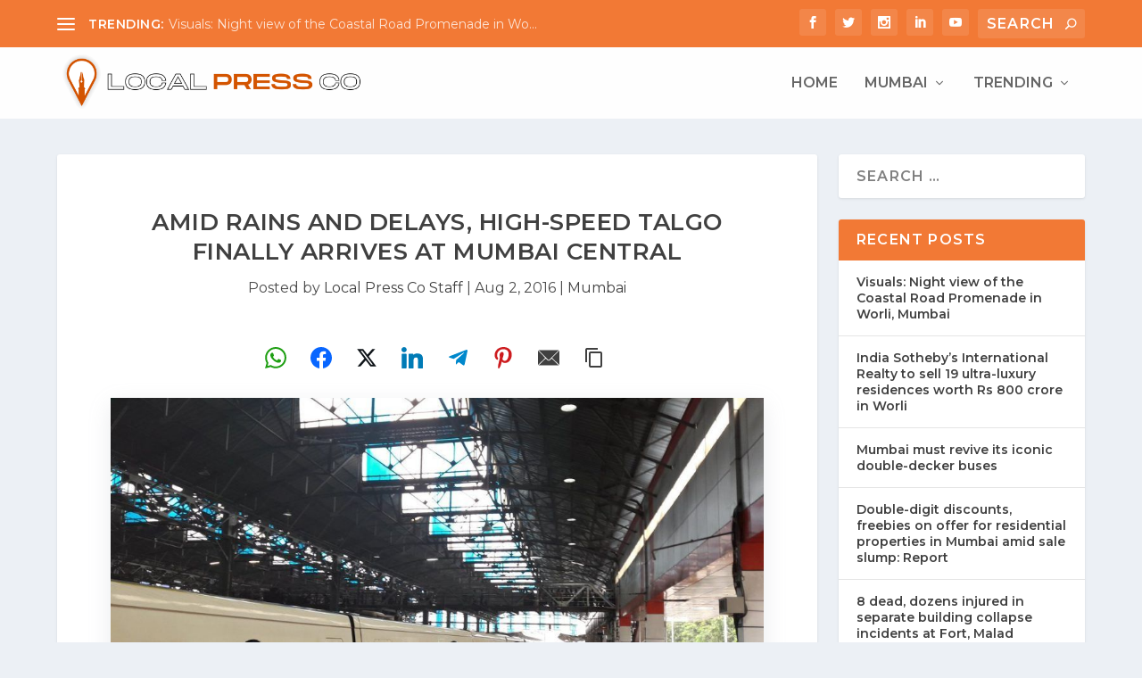

--- FILE ---
content_type: text/html; charset=utf-8
request_url: https://www.google.com/recaptcha/api2/aframe
body_size: 267
content:
<!DOCTYPE HTML><html><head><meta http-equiv="content-type" content="text/html; charset=UTF-8"></head><body><script nonce="vF8rggeVtSS02q332OTYKQ">/** Anti-fraud and anti-abuse applications only. See google.com/recaptcha */ try{var clients={'sodar':'https://pagead2.googlesyndication.com/pagead/sodar?'};window.addEventListener("message",function(a){try{if(a.source===window.parent){var b=JSON.parse(a.data);var c=clients[b['id']];if(c){var d=document.createElement('img');d.src=c+b['params']+'&rc='+(localStorage.getItem("rc::a")?sessionStorage.getItem("rc::b"):"");window.document.body.appendChild(d);sessionStorage.setItem("rc::e",parseInt(sessionStorage.getItem("rc::e")||0)+1);localStorage.setItem("rc::h",'1770135743138');}}}catch(b){}});window.parent.postMessage("_grecaptcha_ready", "*");}catch(b){}</script></body></html>

--- FILE ---
content_type: application/javascript; charset=utf-8
request_url: https://fundingchoicesmessages.google.com/f/AGSKWxUSgkWxrug-sMsko-GA0sPcESrRfG0bxvlj7aG-cfaF5w_Na_O3TUwQMm5-ma9dFTb_iFUbUiiap3mQXlg0HQLbRHUvRCBjSx84M8l1sLfPvjxQp1AbWEodxJiLeNgQaGWq2NdvmD8KfqdAdFLOmo4e8WMe3_AomzxsYdDXI7mxk0FL8jMV1Ebil7nv/_/ad-unit-/ad/serve./ad_position_/ads/side-/adinterax.
body_size: -1286
content:
window['9cf541e3-1ec6-4552-9e37-42d45310485b'] = true;